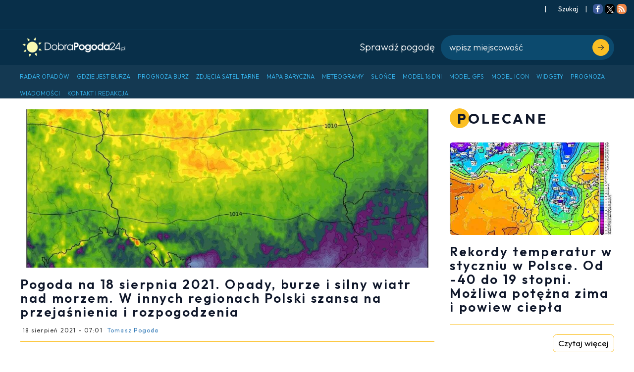

--- FILE ---
content_type: text/html; charset=utf-8
request_url: https://dobrapogoda24.pl/artykul/pogoda-18-sierpnia-2021-prognoza-pogody-dla-polski-deszcz-burze-silny-wiatr-nad-morzem
body_size: 11812
content:
<!DOCTYPE html>
<html lang='pl-PL'>
<head>
<meta content='width=device-width, maximum-scale=5, initial-scale=1' name='viewport'>
<meta charset='utf-8'>
<!-- Always force latest IE rendering engine or request Chrome Frame -->
<meta content='IE=edge,chrome=1' http-equiv='X-UA-Compatible'>
<meta content='Dokładna pogoda długoterminowa w Polsce. Najnowsza i sprawdzona prognoza pogody godzinowa, na dziś, jutro i 16 dni' name='description'>
<meta content='index, follow, max-image-preview:large, max-snippet:-1, max-video-preview:-1' name='robots'>
<link href='https://fonts.googleapis.com/css2?family=Outfit:wght@300;400;600;700&amp;display=swap' rel='stylesheet'>
  <!-- Content Security Policy to enforce HTTPS and block mixed content -->
  <meta http-equiv="Content-Security-Policy" content="
      img-src 'self' https:;
      frame-src 'self' https:;
      connect-src 'self' https:;
      upgrade-insecure-requests;
  ">

  <!-- Referrer policy to avoid sending data to non-HTTPS endpoints -->
  <meta name="referrer" content="no-referrer-when-downgrade">

  <!-- JavaScript to dynamically remove non-HTTPS elements -->
  <script>
      document.addEventListener('DOMContentLoaded', () => {
          console.log('Scanning for unsafe content');
          const elements = document.querySelectorAll('script, iframe, img');

          elements.forEach((el) => {
              const src = el.src || el.getAttribute('src');
              if (src && src.startsWith('http:')) {
                  console.warn(`Blocked insecure resource: ${src}`);
                  el.parentNode.removeChild(el);
              }
          });

          const stylesheets = document.styleSheets;
          for (let i = 0; i < stylesheets.length; i++) {
              if (stylesheets[i].href && stylesheets[i].href.startsWith('http:')) {
                  console.warn(`Blocked insecure stylesheet: ${stylesheets[i].href}`);
                  stylesheets[i].ownerNode.parentNode.removeChild(stylesheets[i].ownerNode);
              }
          }
      });
  </script>
  <!-- Content Security Policy to enforce HTTPS and block mixed content -->

  <script>
    document.addEventListener('DOMContentLoaded', () => {
    /**
    * Anti-redirect guard
    * Blocks window/location navigations to domains outside `allowedHosts`.
    * © 2025 – free to use under MIT licence
    */
    (function () {
      /*--------------------------------------------------
        1 · Configure hosts you actually trust
            – current origin is added automatically
            – add more if you need to link out intentionally
      ---------------------------------------------------*/
      const allowedHosts = new Set([
        location.hostname,        // e.g. "example.com"
        // "trusted-partner.com",
      ]);

      /*--------------------------------------------------
        2 · Utility: is the target URL on an allowed host?
      ---------------------------------------------------*/
      function isAllowed(url) {
        try {
          const u = new URL(url, location.href);      // relative → absolute
          return [...allowedHosts].some(h =>
            u.hostname === h || u.hostname.endsWith(`.${h}`)
          );
        } catch (_e) {
          /* malformed URL – play it safe */
          return false;
        }
      }

      /*--------------------------------------------------
        3 · Block window.open to shady hosts
      ---------------------------------------------------*/
      const nativeOpen = window.open;
      window.open = function (url, ...rest) {
        if (url && !isAllowed(url)) {
          console.warn('[anti-redirect] 🚫 window.open blocked →', url);
          return null;                                // pretend it failed
        }
        return nativeOpen.call(this, url, ...rest);
      };

      /*--------------------------------------------------
        4 · Intercept location changes (assign / replace / href=)
      ---------------------------------------------------*/
      function patchLocation(loc) {
        const { assign: nativeAssign, replace: nativeReplace } = loc;

        loc.assign = function (url) {
          if (!isAllowed(url)) {
            console.warn('[anti-redirect] 🚫 location.assign blocked →', url);
            return;
          }
          return nativeAssign.call(this, url);
        };

        loc.replace = function (url) {
          if (!isAllowed(url)) {
            console.warn('[anti-redirect] 🚫 location.replace blocked →', url);
            return;
          }
          return nativeReplace.call(this, url);
        };

        /* href = "…" setter */
        Object.defineProperty(loc, 'href', {
          configurable: true,
          enumerable: true,
          get() { return loc.toString(); },
          set(url) {
            if (!isAllowed(url)) {
              console.warn('[anti-redirect] 🚫 location.href blocked →', url);
              return;
            }
            nativeAssign.call(loc, url);
          }
        });
      }

      /* patch the current browsing context */
      patchLocation(window.location);

      /* in case rogue scripts climb to top/parent frames */
      try { if (window.top && window.top !== window) patchLocation(window.top.location); } catch (_) { /* cross-origin – ignore */ }
    })();
    });
  </script>

<link href="https://dobrapogoda24.pl/artykul/pogoda-18-sierpnia-2021-prognoza-pogody-dla-polski-deszcz-burze-silny-wiatr-nad-morzem" rel="canonical" />
<meta content='Pogoda na 18 sierpnia 2021. Opady, burze i silny wiatr nad morzem. W innych regionach Polski szansa na przejaśnienia i rozpogodzenia' name='title'>
<meta content='Tomasz Pogoda' name='author'>
<meta content='/uploads/content_images/2919/google_discover_Wiatr_18_sierpnia_2021.jpg' name='image'>
<meta content='article' property='og:type'>
<meta content='Pogoda na 18 sierpnia 2021. Opady, burze i silny wiatr nad morzem. W innych regionach Polski szansa na przejaśnienia i rozpogodzenia' property='og:title'>
<meta content='' property='og:description'>
<meta content='https://dobrapogoda24.pl/artykul/pogoda-18-sierpnia-2021-prognoza-pogody-dla-polski-deszcz-burze-silny-wiatr-nad-morzem' property='og:url'>
<meta content='/uploads/content_images/2919/google_discover_Wiatr_18_sierpnia_2021.jpg' property='og:image'>
<meta content='1200' property='og:image:width'>
<meta content='675' property='og:image:height'>
<meta content='summary_large_image' name='twitter:card'>
<meta content='Pogoda na 18 sierpnia 2021. Opady, burze i silny wiatr nad morzem. W innych regionach Polski szansa na przejaśnienia i rozpogodzenia' name='twitter:title'>
<meta content='' name='twitter:description'>
<meta content='/uploads/content_images/2919/google_discover_Wiatr_18_sierpnia_2021.jpg' name='twitter:image'>
<link rel="icon" type="image/png" href="/assets/favicon/favicon-96x96-10bc2b3aa0319b30090672a5ad2b82fe19709b78cc2cbf9ffa7bfce720bb6c51.png" sizes="96x96" />
<link rel="icon" type="image/svg+xml" href="/assets/favicon/favicon-44e69027752681971ad38b0edd242de15fb77339eaaebf72a4703ff170da04da.svg" />
<link rel="shortcut icon" href="/assets/favicon/favicon-cd7d0b0881c49651d9a25a060ef049eca74b9762fb942c15e5adf34f4357d143.ico" />
<link rel="apple-touch-icon" sizes="180x180" href="/assets/favicon/apple-touch-icon-66a9bacecc1ed1dab6f93cf13fae4ed533e2f3cd1b3685a6872bc22cdd938727.png" />
<link rel="manifest" href="/assets/favicon/site-ef2742fdbb680126379412c4b7109ec12c5dc8bfb15ddc178a2d729448b16631.webmanifest" />
  <script type="application/ld+json">
    {"@context":"https://schema.org","@type":"NewsArticle","headline":"Pogoda na 18 sierpnia 2021. Opady, burze i silny wiatr nad morzem. W innych regionach Polski szansa na przejaśnienia i rozpogodzenia","datePublished":"2021-08-18T07:01:00+02:00","dateModified":"2021-08-18T07:12:56+02:00","copyrightYear":2021,"author":{"@type":"Person","name":"Tomasz Pogoda","email":"lowcatomasz@dobrapogoda24.pl"},"publisher":{"@type":"Organization","@id":"https://dobrapogoda24.pl/artykul/pogoda-18-sierpnia-2021-prognoza-pogody-dla-polski-deszcz-burze-silny-wiatr-nad-morzem","url":"https://dobrapogoda24.pl/artykul/pogoda-18-sierpnia-2021-prognoza-pogody-dla-polski-deszcz-burze-silny-wiatr-nad-morzem","name":"DobraPogoda24.pl","image":{"@type":"ImageObject","url":"https://dobrapogoda24.pl/assets/logo-39b5022ed1a82e1c2cf5218ce150754453035e357ccc71698514faad4c6ced5b.png"},"description":"Dokładna pogoda długoterminowa w Polsce. Najnowsza i sprawdzona prognoza pogody godzinowa, na dziś, jutro i 16 dni"},"mainEntityOfPage":{"@type":"WebPage","@id":"https://dobrapogoda24.pl/artykul/pogoda-18-sierpnia-2021-prognoza-pogody-dla-polski-deszcz-burze-silny-wiatr-nad-morzem"},"image":{"@type":"ImageObject","url":"/uploads/content_images/2919/google_discover_Wiatr_18_sierpnia_2021.jpg","width":1200,"height":675}}
  </script>


<!-- Use title if it's in the page YAML frontmatter -->
<title>Pogoda na 18 sierpnia 2021. Opady, burze i silny wiatr nad morzem. W innych regionach Polski szansa na przejaśnienia i rozpogodzenia</title>
<meta name="csrf-param" content="authenticity_token" />
<meta name="csrf-token" content="idQ17Qk70l0VJQQ-0HmeXCVe5x3B3YKQ9y_eARaAZ1pS-IgRqjKVqikOAAl3N6gG1CLhfGhAZmqXVgpPg3P3Eg" />
<meta name="google-site-verification" content="thKVFJApKEezs1gOmWvYJur2A5h54p3eZI3woXQkbIs" />

<!-- Google Adsense -->
<script type="text/javascript">
window.addEventListener("load", function() {
  let runned = false;

  function loadAdsense() {
      if (runned) return;
      runned = true;

      let adsScript = document.createElement("script");
      adsScript.src = "https://pagead2.googlesyndication.com/pagead/js/adsbygoogle.js?client=ca-pub-4616567370490481";
      adsScript.async = true;
      adsScript.setAttribute("crossorigin", "anonymous");
      document.head.appendChild(adsScript);

      let metaTag = document.createElement("meta");
      metaTag.name = "google-adsense-account";
      metaTag.content = "ca-pub-4616567370490481";
      document.head.appendChild(metaTag);
      console.log('adsense loaded');


    }

window.addEventListener("load", function() {
loadAdsense();
});

    // Trigger script loading on first user interaction
 //   $(window).one('click keydown scroll', loadAdsense);
// if ('requestIdleCallback' in window) {
//     requestIdleCallback(loadAdsense);
// } else {
//     setTimeout(loadAdsense, 3000);
// }
});
</script>
<!-- Google Adsense -->

<!-- OPTAD -->
<script type="text/javascript">
window.addEventListener("load", function() {
const excludedPaths = [];
if (excludedPaths.every(path => !window.location.pathname.includes(path))) {
console.log('opta run');
  var script = document.createElement('script');
  script.type = 'text/javascript';
  script.src = '//get.optad360.io/sf/d7046e8d-f081-4200-910a-e60a43b7f360/plugin.min.js';    
  document.head.appendChild(script); 

  var script = document.createElement('script');
  script.type = 'text/javascript';
  script.src = '//cmp.optad360.io/items/535579ab-121d-4145-95fb-9c7d60db494c.min.js';   
  document.head.appendChild(script); 
};
});
</script>
<!-- OPTAD -->

<!-- TABOOLA ARTICLE SCRIPT 2  %{skrypt"11"} -->
<script type="text/javascript">
window.addEventListener("load", function() {
  window._taboola = window._taboola || [];
  _taboola.push({article:'auto'});
  !function (e, f, u, i) {
    if (!document.getElementById(i)){
      e.async = 1;
      e.src = u;
      e.id = i;
      f.parentNode.insertBefore(e, f);
    }
  }(document.createElement('script'),
  document.getElementsByTagName('script')[0],
  '//cdn.taboola.com/libtrc/dobrapogoda24/loader.js',
  'tb_loader_script');
  if(window.performance && typeof window.performance.mark == 'function')
    {window.performance.mark('tbl_ic');}
});
</script>
<!-- TABOOLA ARTICLE SCRIPT 2  %{skrypt"11"} -->

<!-- PUSH -->
<script>
window.addEventListener("load", function() {
var runned = false;
$(window).one('click keydown scroll', function() {
if (runned) { return };
runned = true;
  var script = document.createElement('script');
  script.type = 'text/javascript';
  script.src = 'https://s-eu-1.pushpushgo.com/js/6697a81ef22a166b4e7cd7f3.js';    
  document.head.appendChild(script); 
});
});
</script>
<!-- PUSH -->


<!-- TABOOLA -->

<!-- Google Analytics -->
<script>
  window.addEventListener('load', function() {
    if (false) {
      console.log('Analytics suppressed: development mode');
      return;
    }
    if (document.querySelector('a[href*="/admin"]')) {
      console.log('Analytics suppressed: admin detected');
      return;
    }
    if (document.cookie.includes('analytics_opt_out=1')) {
      console.log('Analytics suppressed: opt-out cookie');
      return;
    }

    var run = false;
    ['click', 'keydown', 'scroll'].forEach(function(eventName) {
      window.addEventListener(eventName, function() {
        if (run) return;
        run = true;
        var s = document.createElement('script');
        s.src = 'https://www.googletagmanager.com/gtag/js?id=G-32DKLM67ZQ';
        document.head.appendChild(s);
        window.dataLayer = window.dataLayer || [];
        function gtag() { dataLayer.push(arguments); }
        gtag('js', new Date());
        gtag('config', 'G-32DKLM67ZQ');
        console.log('Google Analytics On');
      });
    });
  });
</script>
<!-- End Google Analytics -->

<link rel="stylesheet" href="/assets/public-a213957545c9e29ad549c8ed5d0c8672aed06247a310686ea44ae2fef452a57e.css" data-turbolinks-track="true" cache="true" />
</head>
<body>
<div class="information-panel-top">
    

  <span>|</span>

  <button class="conditions-button" type="button" data-target="#search-modal" data-toggle="modal">
    <span class="separation"></span>
    <span>
      <i class="fa fa-search" title=""></i>
      Szukaj
    </span>
    <span class="separation"></span>
  </button>

  <span>|</span>
  <span class="separation"></span>




    <div class='addthis_inline_follow_toolbox'>
<div class='at-follow-tbx-element addthis-smartlayers addthis-animated at4-show' id='atftbx'>
<p>
<span></span>
</p>
<div class='addthis_toolbox addthis_default_style'>
<a class='at300b at-follow-btn' data-svc='facebook' data-svc-id='DobraPogoda24pl' href='http://www.facebook.com/DobraPogoda24pl' target='_blank' title='Follow on Facebook'>
<span class='at-icon-wrapper' style='background-color: rgb(59, 89, 152); line-height: 20px; height: 20px; width: 20px; border-radius: 34%;'>
<svg class='at-icon at-icon-facebook' style='fill: rgb(255, 255, 255); width: 20px; height: 20px;' viewbox='0 0 32 32' xmlns='http://www.w3.org/2000/svg' xmlns:xlink='http://www.w3.org/1999/xlink'>
<g>
<path d='M22 5.16c-.406-.054-1.806-.16-3.43-.16-3.4 0-5.733 1.825-5.733 5.17v2.882H9v3.913h3.837V27h4.604V16.965h3.823l.587-3.913h-4.41v-2.5c0-1.123.347-1.903 2.198-1.903H22V5.16z' fill-rule='evenodd'></path>
</g>
</svg>
</span>
<span class='addthis_follow_label'><span class='at4-visually-hidden'>Follow on</span>Facebook
</span>
</a>
<a class='at300b at-follow-btn' data-svc='x' data-svc-id='dobrapogoda24' href='https://x.com/dobrapogoda24' target='_blank' title='Follow on X'>
<span class='at-icon-wrapper' style='background-color: #000000; line-height: 14px; border-radius: 34%; padding: 2px 2px;'>
<img class="at-icon-wrapper" style="width:14px;height:14px;" src="/assets/x-logo-3f63814567ee52cf9c076987442505a6413a874e88a64b0c8054158ac676ed94.svg" />
</span>
<span class='addthis_follow_label'><span class='at4-visually-hidden'>Follow on</span>Twitter
</span>
<span class='addthis_follow_label'><span class='at4-visually-hidden'>Follow on</span>Google Follow
</span>
</a>
<a class='at300b at-follow-btn' data-svc='rss' data-svc-id='rss' href='/rss' target='_blank' title='Follow on RSS'>
<span class='at-icon-wrapper' style='background-color: rgb(239, 134, 71); line-height: 20px; height: 20px; width: 20px; border-radius: 34%;'>
<svg class='at-icon at-icon-rss' style='fill: rgb(255, 255, 255); width: 20px; height: 20px;' viewbox='0 0 32 32' xmlns='http://www.w3.org/2000/svg' xmlns:xlink='http://www.w3.org/1999/xlink'>
<g>
<path d='M11.454 23.273a2.63 2.63 0 0 1-.796 1.932 2.63 2.63 0 0 1-1.93.795 2.63 2.63 0 0 1-1.933-.795A2.63 2.63 0 0 1 6 23.273c0-.758.265-1.402.795-1.932a2.63 2.63 0 0 1 1.932-.795c.757 0 1.4.266 1.93.796.532.53.797 1.175.797 1.933zm7.272 1.747a.86.86 0 0 1-.242.682.837.837 0 0 1-.667.298H15.9a.873.873 0 0 1-.61-.234.865.865 0 0 1-.285-.59c-.21-2.168-1.082-4.022-2.62-5.56-1.54-1.54-3.393-2.413-5.56-2.622a.865.865 0 0 1-.59-.284A.873.873 0 0 1 6 16.1V14.18c0-.275.1-.497.298-.668.16-.16.365-.24.61-.24h.072c1.515.122 2.964.503 4.346 1.142 1.382.64 2.61 1.5 3.68 2.578a12.56 12.56 0 0 1 2.576 3.68c.64 1.382 1.02 2.83 1.144 4.346zm7.27.028a.82.82 0 0 1-.254.668.84.84 0 0 1-.654.284h-2.03a.887.887 0 0 1-.633-.25.85.85 0 0 1-.277-.602 15.88 15.88 0 0 0-1.434-5.803c-.843-1.832-1.94-3.423-3.288-4.773-1.35-1.35-2.94-2.445-4.772-3.288a16.085 16.085 0 0 0-5.802-1.45.85.85 0 0 1-.603-.276A.87.87 0 0 1 6 8.94V6.91a.84.84 0 0 1 .284-.654A.85.85 0 0 1 6.91 6h.042c2.48.123 4.855.69 7.122 1.705a19.91 19.91 0 0 1 6.043 4.176 19.913 19.913 0 0 1 4.176 6.045 19.712 19.712 0 0 1 1.704 7.123z' fill-rule='evenodd'></path>
</g>
</svg>
</span>
<span class='addthis_follow_label'><span class='at4-visually-hidden'>Follow on</span>RSS
</span>
</a>
<div class='atclear'></div>
</div>
</div>
</div>

      
</div>


<section class="nav-weather-search-section">
  <div class="container">
    <div class="col logo">
      <a href="/">
        <img alt="DobraPogoda24" height="45px" src="/assets/logo-39b5022ed1a82e1c2cf5218ce150754453035e357ccc71698514faad4c6ced5b.png" />
</a>    </div>
    <div class="weather-container">
      <div class="col">
        <div class="title">
          Sprawdź pogodę
        </div>
      </div>
      <div class="col search-box">
        <button type="submit">
          <svg fill="none" viewBox="0 0 10 10" width="10" xmlns="http://www.w3.org/2000/svg">
            <path
              d="M1 9L9 1M9 1H2.5M9 1V7.22222"
              stroke="currentColor"
              stroke-linecap="round"
              stroke-linejoin="round"
              stroke-width="1.25"
            />
          </svg>
        </button>

        <input
          class="search-input"
          type="text"
          placeholder="wpisz miejscowość"
          data-url="/search_cities"
        />

        <ul
          class="hint"
          data-default-cities="[{&quot;name&quot;:&quot;Warszawa&quot;,&quot;path&quot;:&quot;/pogoda/warszawa&quot;,&quot;region&quot;:&quot;mazowieckie&quot;},{&quot;name&quot;:&quot;Kraków&quot;,&quot;path&quot;:&quot;/pogoda/krakow&quot;,&quot;region&quot;:&quot;małopolskie&quot;},{&quot;name&quot;:&quot;Łódź&quot;,&quot;path&quot;:&quot;/pogoda/lodz&quot;,&quot;region&quot;:&quot;łódzkie&quot;},{&quot;name&quot;:&quot;Wrocław&quot;,&quot;path&quot;:&quot;/pogoda/wroclaw&quot;,&quot;region&quot;:&quot;dolnośląskie&quot;},{&quot;name&quot;:&quot;Poznań&quot;,&quot;path&quot;:&quot;/pogoda/poznan&quot;,&quot;region&quot;:&quot;wielkopolskie&quot;},{&quot;name&quot;:&quot;Gdańsk&quot;,&quot;path&quot;:&quot;/pogoda/gdansk&quot;,&quot;region&quot;:&quot;pomorskie&quot;},{&quot;name&quot;:&quot;Szczecin&quot;,&quot;path&quot;:&quot;/pogoda/szczecin&quot;,&quot;region&quot;:&quot;zachodniopomorskie&quot;},{&quot;name&quot;:&quot;Bydgoszcz&quot;,&quot;path&quot;:&quot;/pogoda/bydgoszcz&quot;,&quot;region&quot;:&quot;kujawsko-pomorskie&quot;},{&quot;name&quot;:&quot;Lublin&quot;,&quot;path&quot;:&quot;/pogoda/lublin&quot;,&quot;region&quot;:&quot;lubelskie&quot;},{&quot;name&quot;:&quot;Katowice&quot;,&quot;path&quot;:&quot;/pogoda/katowice&quot;,&quot;region&quot;:&quot;śląskie&quot;}]"
        ></ul>
      </div>
    </div>
  </div>
</section>


  <nav class="navbar navbar-inverse">
    <div class="navbar-header">
      <button class="navbar-toggle navbar-scroll-roller" title="Menu">
        <span class="icon-bar"></span>
        <span class="icon-bar"></span>
        <span class="icon-bar"></span>
      </button>
    </div>
    <div id="myNavbar" class="collapse navbar-collapse container">
      <ul class="nav navbar-nav">
          <li>
            <a href="/radar-opadow">
              <span class="link-name">Radar opadów</span>
</a>          </li>
          <li>
            <a href="/gdzie-jest-burza">
              <span class="link-name">Gdzie jest burza</span>
</a>          </li>
          <li>
            <a href="/mapa-burz">
              <span class="link-name">Prognoza burz</span>
</a>          </li>
          <li>
            <a href="/zdjecia-satelitarne">
              <span class="link-name">Zdjęcia satelitarne</span>
</a>          </li>
          <li>
            <a href="/mapa-synoptyczna-polski">
              <span class="link-name">Mapa baryczna</span>
</a>          </li>
          <li>
            <a href="/pogoda-meteogramy">
              <span class="link-name">Meteogramy</span>
</a>          </li>
          <li>
            <a href="/czas-na-swiecie-noc-dzien">
              <span class="link-name">Słońce</span>
</a>          </li>
          <li>
            <a href="/numeryczna-prognoza-pogody">
              <span class="link-name">Model 16 dni</span>
</a>          </li>
          <li>
            <a href="/model/gfs/europa/temperatura-2m">
              <span class="link-name">Model GFS</span>
</a>          </li>
          <li>
            <a href="/model/icon/europa/opady-chmury-temperatura-cisnienie">
              <span class="link-name">Model ICON</span>
</a>          </li>
          <li>
            <a href="/widget-pogodowy-na-strone">
              <span class="link-name">Widgety</span>
</a>          </li>
          <li>
            <a href="/pogoda-na-podkarpaciu">
              <span class="link-name">Prognoza</span>
</a>          </li>
          <li>
            <a href="/artykuly">
              <span class="link-name">Wiadomości</span>
</a>          </li>
          <li>
            <a href="/kontakt">
              <span class="link-name">Kontakt i Redakcja</span>
</a>          </li>
      </ul>
    </div>
  </nav>

  <div class="navbar-scroll">
    <nav class="navbar navbar-inverse">
      <div class="container-fluid">
        <div class="navbar-header">
          <div class="logo">
            <a href="/">
              <img alt="DobraPogoda24" height="30px" src="/assets/logo-39b5022ed1a82e1c2cf5218ce150754453035e357ccc71698514faad4c6ced5b.png" />
</a>          </div>
          <button class="navbar-toggle navbar-scroll-roller" title="Menu">
            <span class="icon-bar"></span>
            <span class="icon-bar"></span>
            <span class="icon-bar"></span>
          </button>
        </div>
        <div id="myNavbar" class="collapse navbar-collapse">
          <ul class="nav navbar-nav">
              <li>
                <a href="/radar-opadow">
                  <span class="link-name">Radar opadów</span>
</a>              </li>
              <li>
                <a href="/gdzie-jest-burza">
                  <span class="link-name">Gdzie jest burza</span>
</a>              </li>
              <li>
                <a href="/mapa-burz">
                  <span class="link-name">Prognoza burz</span>
</a>              </li>
              <li>
                <a href="/zdjecia-satelitarne">
                  <span class="link-name">Zdjęcia satelitarne</span>
</a>              </li>
              <li>
                <a href="/mapa-synoptyczna-polski">
                  <span class="link-name">Mapa baryczna</span>
</a>              </li>
              <li>
                <a href="/pogoda-meteogramy">
                  <span class="link-name">Meteogramy</span>
</a>              </li>
              <li>
                <a href="/czas-na-swiecie-noc-dzien">
                  <span class="link-name">Słońce</span>
</a>              </li>
              <li>
                <a href="/numeryczna-prognoza-pogody">
                  <span class="link-name">Model 16 dni</span>
</a>              </li>
              <li>
                <a href="/model/gfs/europa/temperatura-2m">
                  <span class="link-name">Model GFS</span>
</a>              </li>
              <li>
                <a href="/model/icon/europa/opady-chmury-temperatura-cisnienie">
                  <span class="link-name">Model ICON</span>
</a>              </li>
              <li>
                <a href="/widget-pogodowy-na-strone">
                  <span class="link-name">Widgety</span>
</a>              </li>
              <li>
                <a href="/pogoda-na-podkarpaciu">
                  <span class="link-name">Prognoza</span>
</a>              </li>
              <li>
                <a href="/artykuly">
                  <span class="link-name">Wiadomości</span>
</a>              </li>
              <li>
                <a href="/kontakt">
                  <span class="link-name">Kontakt i Redakcja</span>
</a>              </li>
          </ul>
        </div>
      </div>
    </nav>

    <div class="mobile-nav">
      <ul class="ul">
          <li class="li">
            <a href="/radar-opadow">
              <span class="link-name">Radar opadów</span>
</a>          </li>
          <li class="li">
            <a href="/gdzie-jest-burza">
              <span class="link-name">Gdzie jest burza</span>
</a>          </li>
          <li class="li">
            <a href="/mapa-burz">
              <span class="link-name">Prognoza burz</span>
</a>          </li>
          <li class="li">
            <a href="/zdjecia-satelitarne">
              <span class="link-name">Zdjęcia satelitarne</span>
</a>          </li>
          <li class="li">
            <a href="/mapa-synoptyczna-polski">
              <span class="link-name">Mapa baryczna</span>
</a>          </li>
          <li class="li">
            <a href="/pogoda-meteogramy">
              <span class="link-name">Meteogramy</span>
</a>          </li>
          <li class="li">
            <a href="/czas-na-swiecie-noc-dzien">
              <span class="link-name">Słońce</span>
</a>          </li>
          <li class="li">
            <a href="/numeryczna-prognoza-pogody">
              <span class="link-name">Model 16 dni</span>
</a>          </li>
          <li class="li">
            <a href="/model/gfs/europa/temperatura-2m">
              <span class="link-name">Model GFS</span>
</a>          </li>
          <li class="li">
            <a href="/model/icon/europa/opady-chmury-temperatura-cisnienie">
              <span class="link-name">Model ICON</span>
</a>          </li>
          <li class="li">
            <a href="/widget-pogodowy-na-strone">
              <span class="link-name">Widgety</span>
</a>          </li>
          <li class="li">
            <a href="/pogoda-na-podkarpaciu">
              <span class="link-name">Prognoza</span>
</a>          </li>
          <li class="li">
            <a href="/artykuly">
              <span class="link-name">Wiadomości</span>
</a>          </li>
          <li class="li">
            <a href="/kontakt">
              <span class="link-name">Kontakt i Redakcja</span>
</a>          </li>
      </ul>
    </div>
  </div>



<section ='true'>
<div class='container'>
<div class='row'>
<div class='block col-md-8 col-xs-12 col-sm-12'>
<div class="widget_container article-container">
  <div id="white-space-article">
    
      <article class="entry style-large type-post">
        
          <figure class="entry-thumbnail">
            <img class="img-responsive" alt="Pogoda na 18 sierpnia 2021. Opady, burze i silny wiatr nad morzem. W innych regionach Polski szansa na przejaśnienia i rozpogodzenia" itemprop="image" width="1200px" height="460px" src="/uploads/content_images/2919/head_Wiatr_18_sierpnia_2021.jpg" />
          </figure>
        

        <header class="entry-header">
          <h1 class="entry-title" itemprop="headline">Pogoda na 18 sierpnia 2021. Opady, burze i silny wiatr nad morzem. W innych regionach Polski szansa na przejaśnienia i rozpogodzenia</h1>
          <div class="entry-meta">
            <span class="time"
                  itemprop="datePublished"
                  content="2021-08-18T07:01:00+0200">
              18 sierpień 2021 - 07:01
            </span>
            <a href="/autor/tomasz-pogoda">
              <span class="author"
                    itemprop="author"
                    content="Tomasz Pogoda">
                Tomasz Pogoda
              </span>
            </a>
          </div>
        </header>

        <div class="space-yellow"></div>
        <div class="transparent-adfield">
          
        </div>

        <div class="article-preview">
          <!DOCTYPE html PUBLIC "-//W3C//DTD HTML 4.0 Transitional//EN" "http://www.w3.org/TR/REC-html40/loose.dtd">
<html><body>
<p><strong>Pogoda w środę 18 sierpnia</strong> nadal upłynie pod znakiem niskiej temperatury jak na tę roku. Najgorsze warunki atmosferyczne w ciągu dnia, zapowiadają się na północy kraju, od Pomorza Zachodniego po województwo pomorskie i miejscami północno zachodnie dzielnice warmińsko mazurskiego. Na tym obszarze miejscami będą możliwe opady deszczu i lokalne burze, zwłaszcza nad morzem. Ponadto nadal spodziewamy jest silny wiatr. Na pozostałym obszarze kraju zachmurzenie będzie zmienne, z szansą na większe przejaśnienia, a nawet rozpogodzenia, szczególnie na południu i wchodzie - przewiduje <strong>pogoda na środę 18 sierpnia 2021</strong>. Polska nadal będzie pozostawać w zasięgu <strong>niżu Luciano</strong> znad Szwecji, dodatkowo na północy zaznaczy się strefa frontu okluzji z nim związana. Do kraju napływa chłodna masa powietrza polarnego - morskiego.</p>
<p><strong>Pogoda na dziś, środa 18 sierpnia 2021. Prognoza układu barycznego w Polsce i Europie</strong></p>
<p><strong><img src="../../uploads/assets/10922/full_Mapa_synoptyczna.jpg" alt="Pogoda na środę 18 sierpnia 2021, silny wiatr, opady i burze nad morzem" width="900" class="img-responsive img-article" loading="lazy" height="500"></strong></p>
<p>Pogoda w środę 18.08 będzie przynosić zachmurzenie umiarkowane i duże, ale z większymi przejaśnieniami, miejscami również z rozpogodzeniami, początkowo na południowym zachodzie oraz w centrum, a w drugiej połowie dnia na wschodzie i południowym wschodzie kraju.</p>
<p><strong><a href="../../zdjecia-satelitarne">Zachmurzenie</a> w Polsce o godzinie 06:40, 18 sierpnia 2021</strong></p>
<p><img src="../../uploads/assets/10923/full_Zachmurzenie_18_sierpnia_2021.jpg" alt="Pogoda 18 sierpnia 2021, zachmurzenie w Polsce, silny wiatr nad morzem" width="900" class="img-responsive img-article" loading="lazy" height="500"></p>
<p>Na północy, w województwie zachodniopomorskim, pomorskim i częściowo w warmińsko mazurskim, będą możliwe okresami opady i lokalne <a href="../../gdzie-jest-burza"><strong>burze</strong></a>, szczególnie w strefie nadmorskiej.</p>
<p><strong>Prognozowany zasięg opadów w Polsce, do godziny 20:00, 18 sierpnia 2021</strong></p>
<p><img src="../../uploads/assets/10924/full_Opady_18_sierpnia_2021_godzina_22.jpg" alt="Pogoda 18 sierpnia 2021, gdzie popada i będą burze w Polsce" width="900" class="img-responsive img-article" loading="lazy" height="500"></p>
<p>Nadal możliwe będą również silne porywy wiatru. Na pozostałym obszarze kraju bez opadów, lub popada tylko miejscami, słabo i przelotnie.</p>
<p><strong>Prognozowana suma opadów w Polsce, do czwartkowego 19.08 poranka</strong></p>
<p><img src="../../uploads/assets/10925/full_Suma_opad%C3%B3w_do_19_sierpnia_2021.jpg" alt="Pogoda 18 sierpnia 2021, prognoza sumy opadów w Polsce, do 19 sierpnia 2021" width="900" class="img-responsive img-article" loading="lazy" height="500"></p>
<p>Chłodno, jak na sierpień. Temperatura maksymalna, od 18, do 23 st. C. Chłodniej miejscami w rejonach podgórskich.</p>
<p><strong>Prognozowana temperatura maksymalna w Polsce, do godziny 16:00, 18 sierpnia 2021</strong></p>
<p><strong><img src="../../uploads/assets/10926/full_Temperatura_18_sieprnia_2021.jpg" alt="Pogoda, temperatura w Polsce, 18 sierpnia 2021" width="900" class="img-responsive img-article" loading="lazy" height="500"></strong></p>
<p>Wiatr słaby i umiarkowany, na północy silniejszy, w porywach do 60 km/h, nad morzem do 90 km/h, południowo zachodni i zachodni.</p>
<p><strong>Prognozowane porywy wiatru w Polsce, do godziny 13:00, 18 sierpnia 2021</strong></p>
<p><img src="../../uploads/assets/10927/full_Wiatr_18_sierpnia_2021.jpg" alt="Pogoda, wiatr w Polsce, 18 sierpnia 2021" width="900" class="img-responsive img-article" loading="lazy" height="500"></p>
<p>Ciśnienie bez większych zmian, w południe w <a href="../../pogoda/gdansk"><strong>Gdańsku</strong></a> wyniesie 1007 hPa.</p>
<p>DobraPogoda24.pl</p>
</body></html>

          
        </div>

        <div id="share" class="jssocials">
          <div class="jssocials-shares">
            <div class="jssocials-share jssocials-share-facebook">
              <a class="jssocials-share-link"
                 href="https://facebook.com/sharer/sharer.php?u=https%3A%2F%2Fdobrapogoda24.pl%2Fartykul%2Fpogoda-18-sierpnia-2021-prognoza-pogody-dla-polski-deszcz-burze-silny-wiatr-nad-morzem"
                 target="_blank">
                <i class="fa fa-facebook jssocials-share-logo"></i>
                <span class="jssocials-share-label">Like</span>
              </a>
              <div class="jssocials-share-count-box jssocials-share-no-count">
                <span class="jssocials-share-count"></span>
              </div>
            </div>
            <div class="jssocials-share jssocials-share-twitter">
              <a class="jssocials-share-link"
                 href="https://twitter.com/share?url=https%3A%2F%2Fdobrapogoda24.pl%2Fartykul%2Fpogoda-18-sierpnia-2021-prognoza-pogody-dla-polski-deszcz-burze-silny-wiatr-nad-morzem"
                 target="_blank">
                <i class="fa jssocials-share-logo">
                  <svg viewBox="0 0 448 512" xmlns="http://www.w3.org/2000/svg">
                    <path fill="#ffffff" d="M64 32C28.7 32 0 60.7 0 96V416c0 35.3 28.7 64 64 64H384c35.3 0 64-28.7 64-64V96c0-35.3-28.7-64-64-64H64zm297.1 84L257.3 234.6 379.4 396H283.8L209 298.1 123.3 396H75.8l111-126.9L69.7 116h98l67.7 89.5L313.6 116h47.5zM323.3 367.6L153.4 142.9H125.1L296.9 367.6h26.3z"/>
                  </svg>
                </i>
                <span class="jssocials-share-label">Tweet</span>
              </a>
              <div class="jssocials-share-count-box jssocials-share-no-count">
                <span class="jssocials-share-count"></span>
              </div>
            </div>
          </div>
        </div>

        
          <br />
          <div class="transparent-adfield">
  <a class="facebook-like-us" target="_blank" href="https://www.facebook.com/DobraPogoda24pl/">
    <div>
      <i class="fa fa-facebook jssocials-share-logo"></i>
      Polub Nas na Facebooku
    </div>
  </a>
</div>

          <div class="transparent-adfield">
            <div id="taboola-below-article-thumbnails"></div>
<script type="text/javascript">
window.addEventListener("load", function() {
var runned = false;
$(window).one('click keydown mouseover scroll', function() {
if (runned) { return };
runned = true;
  window._taboola = window._taboola || [];
  _taboola.push({
    mode: 'alternating-thumbnails-a',
    container: 'taboola-below-article-thumbnails',
    placement: 'Below Article Thumbnails',
    target_type: 'mix'
  });
 });
 });
</script>
          </div>
        
      </article>

      
        <div id="comments-section"
             data-url="/comments"
             data-article-id="2919">
          <div id="comments-title">Komentarze</div>
          <div id="all-comments">
            
              <div class="an-comment empty-comment">
                Brak komentarzy... bądź pierwszy!
              </div>
            
            
          </div>
          <div id="comments-notifications" class="hidden"></div>
        </div>
      
    
  </div>
</div>

<link rel="stylesheet" href="/assets/widgets/articles-e8d24fd16d70673fd841cb1f66882fa213260559e3727937873067fdeb3f219d.css" cache="true" />
<link rel="stylesheet" href="/assets/widgets/comments_section-037d536145ac6c6301c9dfa480e63cb548bf392ee1cda86aa316ad50b51dfe5d.css" cache="true" />



<link rel="stylesheet" href="/assets/widgets/ads-266b68262d46801eba5bd808a82e9fc54b284bc86671129c064b5d40e12d14a2.css" cache="true" />

<div class="widget_container articles-container">
  <div>
    
      <h3 class="cell-header">
        <span class="symbol"></span>
        <span class="content">Wiadomości</span>
      </h3>
    

    
      <a href="/artykul/nadciagnie-jeszcze-tegi-mroz-temperatura-spadnie-do-25-stopni-fala-mrozow-bedzie-dluga">
        <article class="entry style-large type-post col-sm-6">
          <figure class="entry-thumbnail">
            <img class="img-responsive" alt="Nadciągnie jeszcze tęgi mróz. Temperatura spadnie do -25 stopni. Fala mrozów będzie długa" width="550" height="310" src="/uploads/content_images/6972/preview_Tegi_mroz_srodkowa_Europa_temperatura_styczen_2026.jpg" />
          </figure>
          <header class="entry-header">
            <h2 class="entry-title">Nadciągnie jeszcze tęgi mróz. Temperatura spadnie do -25 stopni. Fala mrozów będzie długa</h2>
          </header>
          <div class="space-yellow"></div>
          <div class="entry-read-more">
            <div class="entry-meta">
              <span class="time">21 styczeń - 18:07</span>
            </div>
            <button class="read-more">Czytaj więcej</button>
          </div>
        </article>
      </a>

      
    
      <a href="/artykul/jest-pogoda-na-luty-siarczysty-mroz-i-snieg-czy-ocieplenie-temperatury-sa-jasne">
        <article class="entry style-large type-post col-sm-6">
          <figure class="entry-thumbnail">
            <img class="img-responsive" alt="Jest pogoda na luty. Siarczysty mróz i śnieg, czy ocieplenie? Temperatury są jasne" width="550" height="310" src="/uploads/content_images/6971/preview_Pogoda_luty_2026_mroz_ocieplenie_czy_snieg_temperatury.jpg" />
          </figure>
          <header class="entry-header">
            <h2 class="entry-title">Jest pogoda na luty. Siarczysty mróz i śnieg, czy ocieplenie? Temperatury są jasne</h2>
          </header>
          <div class="space-yellow"></div>
          <div class="entry-read-more">
            <div class="entry-meta">
              <span class="time">21 styczeń - 12:55</span>
            </div>
            <button class="read-more">Czytaj więcej</button>
          </div>
        </article>
      </a>

      
        <div class="space col-xs-12"></div>
      
    

    
  </div>

  <link rel="stylesheet" href="/assets/widgets/articles-e8d24fd16d70673fd841cb1f66882fa213260559e3727937873067fdeb3f219d.css" cache="true" />
</div>

</div>
<div class='block col-md-4 col-xs-12 col-sm-12'>


<link rel="stylesheet" href="/assets/widgets/ads-266b68262d46801eba5bd808a82e9fc54b284bc86671129c064b5d40e12d14a2.css" cache="true" />




  <div class="widget_container articles-container">
    <div>
      <h3 class="cell-header">
        <span class="symbol"></span>
        <span class="content">Polecane</span>
      </h3>

      
        <a href="/artykul/rekordy-temperatur-w-styczniu-w-polsce-od-40-do-blisko-19-stopni-mozliwa-potezna-zima-powiew-ciepla">
          <article class="entry style-large type-post">
            <figure class="entry-thumbnail">
              <img class="img-responsive" alt="Rekordy temperatur w styczniu w Polsce. Od -40 do 19 stopni. Możliwa potężna zima i powiew ciepła" width="550" height="310" src="/uploads/content_images/3344/preview_Rekordowy_mr%C3%B3z_w_styczniu_w_Polsce.jpg" />
            </figure>
            <div class="entry-header">
              <h2 class="entry-title">Rekordy temperatur w styczniu w Polsce. Od -40 do 19 stopni. Możliwa potężna zima i powiew ciepła</h2>
            </div>
            <div class="space-yellow"></div>
            <div class="entry-read-more">
              <button class="read-more">Czytaj więcej</button>
            </div>
          </article>
        </a>
      

    </div>
  </div>


<div class="widget_container">
  
</div>


<link rel="stylesheet" href="/assets/widgets/ads-266b68262d46801eba5bd808a82e9fc54b284bc86671129c064b5d40e12d14a2.css" cache="true" />

</div>
</div>
</div>
</section>

<footer>
<div class='container'>
<div class='col-md-12 copyrights'>
<p>DobraPogoda24.pl © 2013-2026 Wszystkie prawa zastrzeżone&nbsp;<a href="../polityka-prywatnosci">Polityka prywatności</a></p><div style="">&nbsp;</div>
</div>
<div class='col-md-12'>
<div class='cities-links'>
<div id='h4'>Pogoda dla miast w Polsce</div>
<ul class='row'>
<li class='col-lg-3 col-sm-4 col-xs-6'>
<a title="Pogoda Białystok" href="/pogoda/bialystok">Białystok</a>
</li>
<li class='col-lg-3 col-sm-4 col-xs-6'>
<a title="Pogoda Bydgoszcz" href="/pogoda/bydgoszcz">Bydgoszcz</a>
</li>
<li class='col-lg-3 col-sm-4 col-xs-6'>
<a title="Pogoda Gdańsk" href="/pogoda/gdansk">Gdańsk</a>
</li>
<li class='col-lg-3 col-sm-4 col-xs-6'>
<a title="Pogoda Katowice" href="/pogoda/katowice">Katowice</a>
</li>
<li class='col-lg-3 col-sm-4 col-xs-6'>
<a title="Pogoda Kielce" href="/pogoda/kielce">Kielce</a>
</li>
<li class='col-lg-3 col-sm-4 col-xs-6'>
<a title="Pogoda Koszalin" href="/pogoda/koszalin">Koszalin</a>
</li>
<li class='col-lg-3 col-sm-4 col-xs-6'>
<a title="Pogoda Kraków" href="/pogoda/krakow">Kraków</a>
</li>
<li class='col-lg-3 col-sm-4 col-xs-6'>
<a title="Pogoda Lublin" href="/pogoda/lublin">Lublin</a>
</li>
<li class='col-lg-3 col-sm-4 col-xs-6'>
<a title="Pogoda Łódź" href="/pogoda/lodz">Łódź</a>
</li>
<li class='col-lg-3 col-sm-4 col-xs-6'>
<a title="Pogoda Olsztyn" href="/pogoda/olsztyn">Olsztyn</a>
</li>
<li class='col-lg-3 col-sm-4 col-xs-6'>
<a title="Pogoda Opole" href="/pogoda/opole">Opole</a>
</li>
<li class='col-lg-3 col-sm-4 col-xs-6'>
<a title="Pogoda Poznań" href="/pogoda/poznan">Poznań</a>
</li>
<li class='col-lg-3 col-sm-4 col-xs-6'>
<a title="Pogoda Rzeszów" href="/pogoda/rzeszow">Rzeszów</a>
</li>
<li class='col-lg-3 col-sm-4 col-xs-6'>
<a title="Pogoda Szczecin" href="/pogoda/szczecin">Szczecin</a>
</li>
<li class='col-lg-3 col-sm-4 col-xs-6'>
<a title="Pogoda Warszawa" href="/pogoda/warszawa">Warszawa</a>
</li>
<li class='col-lg-3 col-sm-4 col-xs-6'>
<a title="Pogoda Wrocław" href="/pogoda/wroclaw">Wrocław</a>
</li>
<li class='col-lg-3 col-sm-4 col-xs-6'>
<a title="Pogoda Zakopane" href="/pogoda/zakopane">Zakopane</a>
</li>
<li class='col-lg-3 col-sm-4 col-xs-6'>
<a title="Pogoda Zielona Góra" href="/pogoda/zielona-gora">Zielona Góra</a>
</li>
</ul>
</div>
<div class='voivodeships-links'>
<div id='h4'>Pogoda dla województw</div>
<ul class='row'>
<li class='col-lg-3 col-sm-4 col-xs-6'>
<a title="Pogoda województwo Mazowieckie" href="/wojewodztwo/pogoda-mazowieckie">Mazowieckie</a>
</li>
<li class='col-lg-3 col-sm-4 col-xs-6'>
<a title="Pogoda województwo Śląskie" href="/wojewodztwo/pogoda-slaskie">Śląskie</a>
</li>
<li class='col-lg-3 col-sm-4 col-xs-6'>
<a title="Pogoda województwo Wielkopolskie" href="/wojewodztwo/pogoda-wielkopolskie">Wielkopolskie</a>
</li>
<li class='col-lg-3 col-sm-4 col-xs-6'>
<a title="Pogoda województwo Małopolskie" href="/wojewodztwo/pogoda-malopolskie">Małopolskie</a>
</li>
<li class='col-lg-3 col-sm-4 col-xs-6'>
<a title="Pogoda województwo Dolnośląskie" href="/wojewodztwo/pogoda-dolnoslaskie">Dolnośląskie</a>
</li>
<li class='col-lg-3 col-sm-4 col-xs-6'>
<a title="Pogoda województwo Łódzkie" href="/wojewodztwo/pogoda-lodzkie">Łódzkie</a>
</li>
<li class='col-lg-3 col-sm-4 col-xs-6'>
<a title="Pogoda województwo Pomorskie" href="/wojewodztwo/pogoda-pomorskie">Pomorskie</a>
</li>
<li class='col-lg-3 col-sm-4 col-xs-6'>
<a title="Pogoda województwo Lubelskie" href="/wojewodztwo/pogoda-lubelskie">Lubelskie</a>
</li>
<li class='col-lg-3 col-sm-4 col-xs-6'>
<a title="Pogoda województwo Podkarpackie" href="/wojewodztwo/pogoda-podkarpackie">Podkarpackie</a>
</li>
<li class='col-lg-3 col-sm-4 col-xs-6'>
<a title="Pogoda województwo Kujawsko - pomorskie" href="/wojewodztwo/pogoda-kujawsko-pomorskie">Kujawsko - pomorskie</a>
</li>
<li class='col-lg-3 col-sm-4 col-xs-6'>
<a title="Pogoda województwo Zachodniopomorskie" href="/wojewodztwo/pogoda-zachodniopomorskie">Zachodniopomorskie</a>
</li>
<li class='col-lg-3 col-sm-4 col-xs-6'>
<a title="Pogoda województwo Warmińsko - mazurskie" href="/wojewodztwo/pogoda-warminsko-mazurskie">Warmińsko - mazurskie</a>
</li>
<li class='col-lg-3 col-sm-4 col-xs-6'>
<a title="Pogoda województwo Świętokrzyskie" href="/wojewodztwo/pogoda-swietokrzyskie">Świętokrzyskie</a>
</li>
<li class='col-lg-3 col-sm-4 col-xs-6'>
<a title="Pogoda województwo Podlaskie" href="/wojewodztwo/pogoda-podlaskie">Podlaskie</a>
</li>
<li class='col-lg-3 col-sm-4 col-xs-6'>
<a title="Pogoda województwo Lubuskie" href="/wojewodztwo/pogoda-lubuskie">Lubuskie</a>
</li>
<li class='col-lg-3 col-sm-4 col-xs-6'>
<a title="Pogoda województwo Opolskie" href="/wojewodztwo/pogoda-opolskie">Opolskie</a>
</li>
</ul>
</div>
</div>
<div class='col-md-12'>
<div class='authors-links'>
<div id='h4'>Autorzy</div>
<ul class='row'>
<li class='col-lg-3 col-sm-4 col-xs-6'>
<a title="Artykuły Robert Zieliński" href="/autor/robert-zielinski">Robert Zieliński</a>
</li>
<li class='col-lg-3 col-sm-4 col-xs-6'>
<a title="Artykuły Tomasz Pogoda" href="/autor/tomasz-pogoda">Tomasz Pogoda</a>
</li>
</ul>
</div>
</div>
<div class='col-md-12'>
<div id='h4'>Numeryczne modele</div>
<ul class='row'>
<li class='col-lg-3 col-sm-4 col-xs-6'>
<a title="Prognoza pogody ICON" href="/model/icon">ICON</a>
</li>
<li class='col-lg-3 col-sm-4 col-xs-6'>
<a title="Prognoza pogody ECMWF IFS 0.25°" href="/model/ecmwf-ifs-hres">ECMWF IFS 0.25°</a>
</li>
<li class='col-lg-3 col-sm-4 col-xs-6'>
<a title="Prognoza pogody GFS" href="/model/gfs">GFS</a>
</li>
<li class='col-lg-3 col-sm-4 col-xs-6'>
<a title="Prognoza pogody ECMWF AIFS [AI]" href="/model/ecmwf-aifs-hres">ECMWF AIFS [AI]</a>
</li>
<li class='col-lg-3 col-sm-4 col-xs-6'>
<a title="Prognoza pogody ICON Niemcy 2 km" href="/model/icon-d2">ICON Niemcy 2 km</a>
</li>
<li class='col-lg-3 col-sm-4 col-xs-6'>
<a title="Prognoza pogody ALADIN CZ 2.3 km" href="/model/aladin-cz">ALADIN CZ 2.3 km</a>
</li>
</ul>
</div>
</div>
</footer>

<script src="/assets/public-84d5579e2d9835263d79783cf9c1a61d9a5325bff061686dc698bbf640c21197.js" data-turbolinks-track="true" cache="true" id="main_script"></script>
<script src="/assets/dobrapogoda24-0f2361724e5b737db48cc54066c333c9e40c7e53b57b887288149bebb471f7eb.js" data-turbolinks-track="true" cache="true"></script>
<div class='modal fade' id='search-modal' role='dialog'>
<div class='modal-dialog'>
<div class='modal-content'>
<div class='modal-header'>
<button class='close' data-dismiss='modal' type='button'>×</button>
</div>
<div class='modal-body' data-url='/search'>
<div class='search-form'>
<input class='search-field' placeholder='Wpisz szukaną frazę' type='text'>
<div class='search-go'>Szukaj</div>
</div>
<div class='search-results'></div>
</div>
<div class='modal-footer'></div>
</div>
</div>
</div>

</body>
</html>


--- FILE ---
content_type: application/javascript; charset=utf-8
request_url: https://fundingchoicesmessages.google.com/f/AGSKWxX2Ab_Axd7PHIilq5-sLwPrySVNZuKOT68KjAkekeczfvBfsBiQx4oylu0Zy9BwTpJfnbrAI9n1WTlBKw_eJf8VKx4vXXz-PsZ1jRrg1Xpp0yijlu-ZC0YL3lNiXTPXbn3xLWQ=?fccs=W251bGwsbnVsbCxudWxsLG51bGwsbnVsbCxudWxsLFsxNzY5MDQ5MzI1LDQ2NDAwMDAwMF0sbnVsbCxudWxsLG51bGwsW251bGwsWzddXSwiaHR0cHM6Ly9kb2JyYXBvZ29kYTI0LnBsL2FydHlrdWwvcG9nb2RhLTE4LXNpZXJwbmlhLTIwMjEtcHJvZ25vemEtcG9nb2R5LWRsYS1wb2xza2ktZGVzemN6LWJ1cnplLXNpbG55LXdpYXRyLW5hZC1tb3J6ZW0iLG51bGwsW1s4LCI5b0VCUi01bXFxbyJdLFs5LCJlbi1VUyJdLFsxOSwiMiJdLFsxNywiWzBdIl0sWzI0LCIiXSxbMjksImZhbHNlIl1dXQ
body_size: -221
content:
if (typeof __googlefc.fcKernelManager.run === 'function') {"use strict";this.default_ContributorServingResponseClientJs=this.default_ContributorServingResponseClientJs||{};(function(_){var window=this;
try{
var QH=function(a){this.A=_.t(a)};_.u(QH,_.J);var RH=_.ed(QH);var SH=function(a,b,c){this.B=a;this.params=b;this.j=c;this.l=_.F(this.params,4);this.o=new _.dh(this.B.document,_.O(this.params,3),new _.Qg(_.Qk(this.j)))};SH.prototype.run=function(){if(_.P(this.params,10)){var a=this.o;var b=_.eh(a);b=_.Od(b,4);_.ih(a,b)}a=_.Rk(this.j)?_.be(_.Rk(this.j)):new _.de;_.ee(a,9);_.F(a,4)!==1&&_.G(a,4,this.l===2||this.l===3?1:2);_.Fg(this.params,5)&&(b=_.O(this.params,5),_.hg(a,6,b));return a};var TH=function(){};TH.prototype.run=function(a,b){var c,d;return _.v(function(e){c=RH(b);d=(new SH(a,c,_.A(c,_.Pk,2))).run();return e.return({ia:_.L(d)})})};_.Tk(8,new TH);
}catch(e){_._DumpException(e)}
}).call(this,this.default_ContributorServingResponseClientJs);
// Google Inc.

//# sourceURL=/_/mss/boq-content-ads-contributor/_/js/k=boq-content-ads-contributor.ContributorServingResponseClientJs.en_US.9oEBR-5mqqo.es5.O/d=1/exm=kernel_loader,loader_js_executable/ed=1/rs=AJlcJMwtVrnwsvCgvFVyuqXAo8GMo9641A/m=web_iab_tcf_v2_signal_executable
__googlefc.fcKernelManager.run('\x5b\x5b\x5b8,\x22\x5bnull,\x5b\x5bnull,null,null,\\\x22https:\/\/fundingchoicesmessages.google.com\/f\/AGSKWxUu6ZLpcmrWmhkRKgxLvgrNPfQBT7gPVF-qLnWChW-Nda8wlznwf9Ubgyllzl49f2gwqvlbnBh2lsh_taLvs6gKOevtbRo9yogINbICfAutT5nsN56FmQVeC9bbI-ieccRWpGE\\\\u003d\\\x22\x5d,null,null,\x5bnull,null,null,\\\x22https:\/\/fundingchoicesmessages.google.com\/el\/AGSKWxX_26UeIhUNAa1mpIgmMas1btd1hD5kmBSuKOs5CT8KPZulStU1RWAukz-LNG_rUIEl3Fyj2072zwJjffxQPJnhROUjuk-9kBaYaBDopRAJeej_ZXbnwG6VymEjIIJhEzG1yGc\\\\u003d\\\x22\x5d,null,\x5bnull,\x5b7\x5d\x5d\x5d,\\\x22dobrapogoda24.pl\\\x22,1,\\\x22en-GB\\\x22,null,null,null,null,1\x5d\x22\x5d\x5d,\x5bnull,null,null,\x22https:\/\/fundingchoicesmessages.google.com\/f\/AGSKWxV1fEbTN0TpU5E4A7nuFI0wmRXd4QULfnQAj6ARYpKiAjQAfU1Fo_XRVYtmrDPtZiMdN0nU_s_xuMbNZlB47fzJ_xTO2gkcw9CxgdJzHKm6nRVOYCTf-ma8JDo7DYAsfQX-I_Q\\u003d\x22\x5d\x5d');}

--- FILE ---
content_type: application/javascript; charset=utf-8
request_url: https://fundingchoicesmessages.google.com/f/AGSKWxXCI2FMOvKSIX6Ksy2kzo59gVFTrCaNXvueL6oCCUoVDmSarMaX0201ro0LzZ0HUwjLyUDjhRCnTNZeS4EdjaN0xCTYFPxnn5hVTD3fDutd2Q8kabTCYPG0T12czFDbhSi757vISAhOD9r-oIZSo7xm-yQxCu5layz6DRewX5pcQmcgPi5MbjzW8Q==/_/incmpuad._300x250a_/728_90n./ads-cch-/advt.
body_size: -1290
content:
window['991552a3-d630-45ad-8fff-0370514a06c1'] = true;